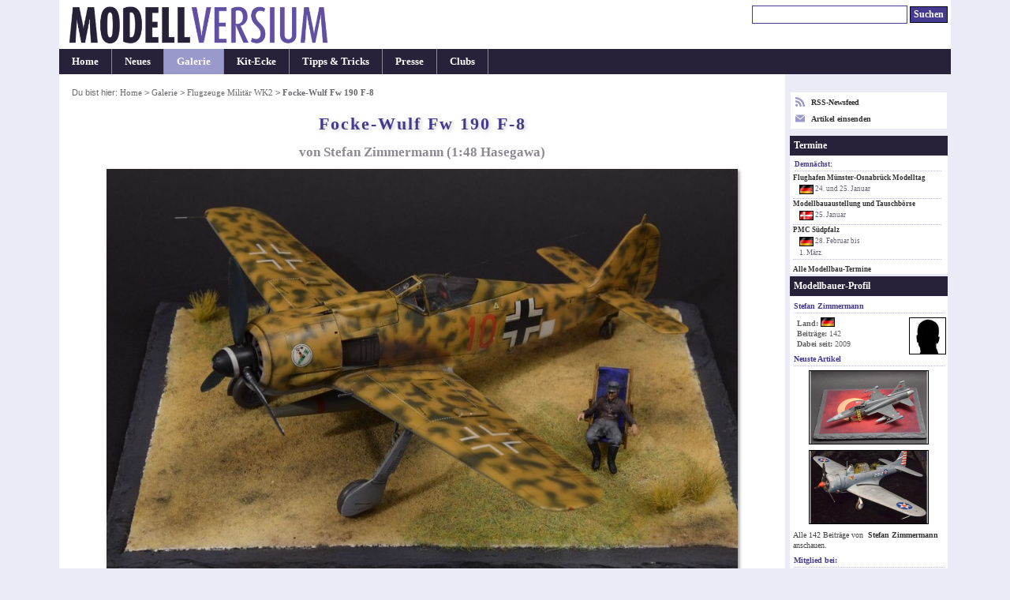

--- FILE ---
content_type: text/html; charset=UTF-8
request_url: https://www.modellversium.de/galerie/9-flugzeuge-ww2/14880-focke-wulf-fw-190-f-8.html
body_size: 4765
content:
<!DOCTYPE html><html lang="en">
<head><meta name=viewport content="initial-scale=-2,user-scalable=yes,width=device-width">
<title>Focke-Wulf Fw 190 F-8, Hasegawa 1:48 von Stefan Zimmermann </title><meta http-equiv="content-Type" content="text/html; charset=iso-8859-1" /><meta name=description content="Galeriebeitrag Focke-Wulf Fw 190 F-8 von Hasegawa, ein Modell gebaut von Stefan Zimmermann  in 1:48." /><meta name=keywords content="Hasegawa Focke-Wulf Fw 190 F-8 galerie modellbau" /><link rel=stylesheet href="/main.css?id=14" type="text/css" media=screen><style>        img{border-color:#999}
        html{overflow-y:scroll;}
        table.list{width:unset}
        .c{text-align:center}
        #ctl{font-size:.9em}p{margin:1em 0}
        div.update{margin:8px 0 2px}*{line-height:1.31}
        #box{text-align:left;padding:1.1em 1.1em 2.1em}
        #box p.bus{font-weight:400;font-style:normal}
        h3{margin:1.2em 0 .7em 0;padding:.5em 0}
        h4, div.update{padding:.6em;margin-bottom:.4em}
        .list td{padding:2px .7em 2px 0}
        h4.letter{font-style:normal}
        img.article{box-shadow:#999 2px 2px 4px}
        .tumb img{border:1px solid #999}
        @media(min-width:1080px){
            body{font-size:.87em}
            #outer{width:1050px}
            #cont{width:870px}
            #nav{width:178px}
        }
        @media(min-width:1160px){
            body{font-size:.90em}
            #outer{width:1130px}
            #cont{width:920px}
            #nav{width:208px}
        }
        @media(min-width:1440px){
            body{font-size:.94em}
            #outer{width:1230px}
            #cont{width:970px}
            #nav{width:258px}
        }

</style><link rel="alternate" type="application/rss+xml" title="Modellversium, Modellbau Magazin" href="/rss.php" /><script type="text/javascript">var _gaq = _gaq || [];_gaq.push(['_setAccount', 'UA-2301599-1']);_gaq.push(['_setDomainName', 'none']);_gaq.push(['_trackPageview']);(function(){var ga=document.createElement('script');ga.type='text/javascript';ga.async=true;ga.src='https://www.google-analytics.com/ga.js';var s=document.getElementsByTagName('script')[0];s.parentNode.insertBefore(ga,s);})();</script>
<script type="text/javascript" language="javascript">
function showPic($block,whichpic){if(document.getElementById){document.getElementById('placeholder'+$block).src=whichpic.href;whichpic.style.border="1px solid #bbb";document.getElementById('placeholder'+$block).style.border="1px solid #333";if(whichpic.title){document.getElementById('desc'+$block).childNodes[0].nodeValue=whichpic.title;}else{document.getElementById('desc'+$block).childNodes[0].nodeValue=whichpic.childNodes[0].nodeValue;}
return false;}else{return true;}}</script>

</head>
<body><div id="outer"><div id="hdr"><div id="qn"><form name="suchen" method="get" id="suchen" action="/suchen.php"><input type="text" name="q" id="q" size="26" alt="Suchen" tabindex="1"/> <input name="qs" type="submit" id="qs" class="submit" value="Suchen" /></form></div><a href="/"><div class="logocontainer"><div class="resp-ar ar1904" ><img class="resp-img" id="logo" srcset="/mvlogo2017.png 2x" src="/mvlogo2017.png" alt="Modellbau Magazin Modellversium" title="Modellbau Magazin Modellversium"/></div></div></a></div><ul id="hm"><li><a href="/" title="Startseite">Home</a></li><li><a href="/whatsnew.php" title="Neu auf MV">Neues</a></li><li id="cn"><a href="/galerie/" title="Modellbau Galerie">Galerie</a></li><li><a href="/kit/" title="Modellbau Besprechungen">Kit-Ecke</a></li><li><a href="/tipps/" title="Modellbau Tipps &amp; Tricks">Tipps &amp; Tricks</a></li><li><a href="/presse/" title="Modellbau Presse">Presse</a></li><li><a href="/clubs/" title="Modellbauclubs">Clubs</a></li></ul><table><tr><td>
<div id="cont"><div id="contbox"><div id="box"><div id="crmb">Du bist hier: <a href="/">Home</a> > <a href="/galerie/">Galerie</a> > <a href="/galerie/9-flugzeuge-ww2/">Flugzeuge Militär WK2</a> > <em class="ce">Focke-Wulf Fw 190 F-8</em></div>
<h1>Focke-Wulf Fw 190 F-8</h1>
<h2 class="subtitle">von Stefan Zimmermann  (1:48 Hasegawa)</h2><p class="bus"><img src="/galerie/img/8/8/0/14880/0/focke-wulf-fw-190-f-8-hasegawa.jpg" class="article" alt="Focke-Wulf Fw 190 F-8" width="800" height="533" /></p><p>Hallo, liebe Modellversianer! Das neue Jahr beginnt bei mir gleich wieder mal mit 'ner 190. Und zwar handelt es sich um eine Fw 190 F-8 mit Bombentorpedo &quot;BT-700&quot; im Maßstab 1/48. Der Bausatz stammt von Hasegawa, hat schon ein paar Jahre auf dem Buckel, ist aber problemlos baubar. Gebastelt habe ich aus der Box. Nur kam, wie immer, etwas Basteldraht, dehnbares Garn, geätztes Gurtzeug und Kanülen für ein wenig Detailierung zum Einsatz. Die Farben stammen von Revell und Gunze, wobei ich das Sandgelb selbst  zurechtgemischt habe. Das Tarnschema wurde von mir freihand mit der Airbrush aufgesprüht. Alterung, ebenfalls wie immer per Ölfarbenwäsche, Einsatz von Pastellkreide, etwas &quot;Trockentupfen&quot; für die Lackabplatzer und aufgebrushten Abgasfahnen.</p><p class="bus"><img src="/galerie/img/8/8/0/14880/1/focke-wulf-fw-190-f-8-hasegawa.jpg" class="article" alt="Focke-Wulf Fw 190 F-8" width="800" height="533" /></p><p>Der Pilot nebst Sonnenstuhl stammt von Eduard und wurde mit Revell Aquacolors bemalt.</p><p class="bus"><img src="/galerie/img/8/8/0/14880/2/focke-wulf-fw-190-f-8-hasegawa.jpg" class="article" alt="Focke-Wulf Fw 190 F-8" width="800" height="533" /></p><p>Das Display ist eine Schieferplatte, auf die eine Sandoberfläche modelliert wurde. Hierzu gab es im ersten Schritt eine dünne Untergrundbasis aus Holzspachtel. Darauf wurde dann in mehreren dünnen Lagen feiner, extra gesiebter Vogelsand im Wechsel mit Haarspray aufgetragen. Das Haarspray diente zur Fixierung. Hat auch gut geklappt und solange das Ganze nicht nass wird, ist die Haltbarkeit gesichert.  Aber bisher hat es weder in meinen Vitrinen noch in Ausstellungshallen geregnet, so dass ich dahingehend beruhigt bin! Etwas Streugras und Grasbüschel folgten und dann wurde alles komplett mit verschiedenen Beigetönen per Airbrush übernebelt.</p><p class="bus"><img src="/galerie/img/8/8/0/14880/3/focke-wulf-fw-190-f-8-hasegawa.jpg" class="article" alt="Focke-Wulf Fw 190 F-8" width="800" height="533" /></p><p>Mein Modell stellt eine Maschine der 2./SG 4, Italien 1944, dar. Das Bombentorpedo BT-700 war als Anti-Schiffswaffe konzipiert. Ziel waren jedoch keine direkten, sondern Unterwasser-Nahtreffer. Ob das BT-700 jemals im scharfen Einsatz war, ist mir nicht bekannt. Daher kann man mein Modell duchaus als &quot;What if&quot; betrachten.</p><div class=tb><a href="/galerie/img/8/8/0/14880/4/focke-wulf-fw-190-f-8-hasegawa.jpg" onClick="return showPic(1, this)"  title="&nbsp;" class="pt"><img src="/galerie/bilder/8/8/0/s-14880-4.jpg" width="105" height="76" alt="Focke-Wulf Fw 190 F-8" /></a><a href="/galerie/img/8/8/0/14880/5/focke-wulf-fw-190-f-8-hasegawa.jpg" onClick="return showPic(1, this)"  title="&nbsp;" class="pt"><img src="/galerie/bilder/8/8/0/s-14880-5.jpg" width="105" height="76" alt="Focke-Wulf Fw 190 F-8" /></a><a href="/galerie/img/8/8/0/14880/6/focke-wulf-fw-190-f-8-hasegawa.jpg" onClick="return showPic(1, this)"  title="&nbsp;" class="pt"><img src="/galerie/bilder/8/8/0/s-14880-6.jpg" width="105" height="76" alt="Focke-Wulf Fw 190 F-8" /></a><a href="/galerie/img/8/8/0/14880/7/focke-wulf-fw-190-f-8-hasegawa.jpg" onClick="return showPic(1, this)"  title="&nbsp;" class="pt"><img src="/galerie/bilder/8/8/0/s-14880-7.jpg" width="105" height="76" alt="Focke-Wulf Fw 190 F-8" /></a><a href="/galerie/img/8/8/0/14880/8/focke-wulf-fw-190-f-8-hasegawa.jpg" onClick="return showPic(1, this)"  title="&nbsp;" class="pt"><img src="/galerie/bilder/8/8/0/s-14880-8.jpg" width="105" height="76" alt="Focke-Wulf Fw 190 F-8" /></a></div><p class="bus" style="margin:3px 0" ><img id="placeholder1" src="/galerie/img/8/8/0/14880/4/focke-wulf-fw-190-f-8-hasegawa.jpg" class="article" alt="Focke-Wulf Fw 190 F-8" /></p><p id="desc1" class="bus" style="margin-top:2px;margin-bottom:0px;">&nbsp;</p>
<p><b>Stefan Zimmermann , <br /><i><a href="http://www.zimmosflugwelten.de/" target="n" class="ext" rel="nofollow">www.zimmosflugwelten.de</a></i></b></p><p class="center"><em>Publiziert am 27. Januar 2020</em></p></div></div><div id="crumbtrail">Du bist hier: <a href="/">Home</a> > <a href="/galerie/">Galerie</a> > <a href="/galerie/9-flugzeuge-ww2/">Flugzeuge Militär WK2</a> > <em class="ce">Focke-Wulf Fw 190 F-8</em></div><p id="copy">&#169; 2001-2026 Modellversium Modellbau Magazin | <a href="/impressum.php">Impressum</a> | <a href="/links.php">Links</a></p></div></td><td>
<div id="nav"><div id="rss2">

<div><a href="/rss.php" target="r"><svg xmlns="http://www.w3.org/2000/svg" width="12" height="12" style="float:left;margin-right:8px;fill:#99c" viewBox="0 0 24 24"><path d="M6.503 20.752c0 1.794-1.456 3.248-3.251 3.248-1.796 0-3.252-1.454-3.252-3.248 0-1.794 1.456-3.248 3.252-3.248 1.795.001 3.251 1.454 3.251 3.248zm-6.503-12.572v4.811c6.05.062 10.96 4.966 11.022 11.009h4.817c-.062-8.71-7.118-15.758-15.839-15.82zm0-3.368c10.58.046 19.152 8.594 19.183 19.188h4.817c-.03-13.231-10.755-23.954-24-24v4.812z"/></svg> RSS-Newsfeed</a></div>
<div style="margin-top:8px"><a href="/eintrag.php"><svg xmlns="http://www.w3.org/2000/svg" width="12" height="12" style="float:left;margin-right:8px;fill:#99c" viewBox="0 0 24 24">

<path d="M12 12.713l-11.985-9.713h23.97l-11.985 9.713zm0 2.574l-12-9.725v15.438h24v-15.438l-12 9.725z"/></svg> Artikel einsenden</a></div>
</div><div id="ct"><div id="ctt">Termine</div><div id="ctl"><h6>Demnächst:</h6><a href="/modellbau-termine/ausstellung2025.php?id=325">Flughafen Münster-Osnabrück Modelltag</a><div class="date"><img src="/images/flags/DE.png" width="18" height="16" alt="DE"/> 24. und 25. Januar</div><a href="/modellbau-termine/ausstellung2025.php?id=328">Modellbauaustellung und Tauschbörse </a><div class="date"><img src="/images/flags/DK.png" width="18" height="16" alt="DK"/> 25. Januar</div><a href="/modellbau-termine/ausstellung2025.php?id=40">PMC Südpfalz</a><div class="date"><img src="/images/flags/DE.png" width="18" height="16" alt="DE"/> 28. Februar bis<br /> 1. M&auml;rz</div></div><p id="cti"><a href="/modellbau-termine/">Alle Modellbau-Termine</a></p></div><div id="prof"><div id="proft">Modellbauer-Profil</div><h6>Stefan Zimmermann </h6> <img src="/images/user-s.jpg" style="float:right;width:45px;height:45px;" /><div id="profi"><strong>Land:</strong> <img src="/images/flags/DE.png" width="18" height="16" alt="DE" /><br/><strong>Beitr&auml;ge: </strong>142</strong><br/><strong>Dabei seit: </strong>2009</strong></div><h6>Neuste Artikel</h6><div style="text-align: center"><a href="/galerie/8-flugzeuge-modern/19760-northrop-f-20-tigershark-hasegawa.html"><img src="/galerie/bilder/7/6/0/19760-55-t300.jpg" alt="Northrop F-20 Tigershark"  width="150" height="92" /></a><br/><a href="/galerie/9-flugzeuge-ww2/19654-douglas-sbd-3-dauntless-.html"><img src="/galerie/bilder/6/5/4/19654-27-t300.jpg" alt="Douglas SBD-3 Dauntless"  width="150" height="92" /></a><br/></div><p style="margin:2px 4px;color:#444;font-weight:normal">Alle 142 Beitr&auml;ge von <a href="/galerie/modellbauer.php?id=5214">Stefan Zimmermann </a> anschauen.</p><h6><strong>Mitglied bei: </h6>
<a href="/clubs/club.php?id=39"><img src="/galerie/bilder/clubs/39-s.jpg" alt="Die Schwobabaschdler" class="link"   /></a><br/></div><div id=rel><div id=relt>Verwandte Artikel</div><div class=c><p>Galerie</p><a href="/galerie/9-flugzeuge-ww2/18244-focke-wulf-fw-190-f-8.html"><img src="/galerie/bilder/2/4/4/18244-76-t300.jpg" alt=": Focke Wulf Fw 190 F-8" class="link" width="150" height="92" /></a><br/><a href="/galerie/9-flugzeuge-ww2/17473-focke-wulf-fw-190-f-8.html"><img src="/galerie/bilder/4/7/3/17473-65-t300.jpg" alt=": Focke-Wulf Fw 190 F-8" class="link" width="150" height="92" /></a><br/><a href="/galerie/9-flugzeuge-ww2/16427-focke-wulf-fw-190-f-8.html"><img src="/galerie/bilder/4/2/7/16427-25-t300.jpg" alt=": Focke-Wulf Fw 190 F-8" class="link" width="150" height="92" /></a><br/><div style="padding:1px">Alle Beitr&auml;ge zu: <br/><a href="/galerie/9-flugzeuge-ww2/filter-Focke-Wulf+Fw+190+F.html">Focke-Wulf Fw 190 F</a><br/><a href="/galerie/9-flugzeuge-ww2/user-Deutschland+%7C+Luftwaffe.html">Deutschland | Luftwaffe</a><br/><a href="/galerie/9-flugzeuge-ww2/user-Deutschland+%7C+Luftwaffe.html"><img src="/organisation/bilder/Luftwaffe-ww2.jpg" alt=''/></a></div></div></div><div id="end"> </div></div></td></tr></table></div>
</body></html>

--- FILE ---
content_type: text/css
request_url: https://www.modellversium.de/main.css?id=14
body_size: 7573
content:
body{background:#ebebf7;color:#333;font-size:.86em;font-family:verdana;line-height:1.22;border-collapse:collapse;margin:0 0 9px;padding:0}*{font-size:100%;line-height:1.22;font-family:verdana;border-collapse:collapse}a{color:#333;text-decoration:none;font-weight:700}a.nav{text-decoration:none}a:hover,a.nav:hover{color:#f93}ul{margin:0 15px;padding-left:9px;list-style-type:square}table{border:0 solid #000;padding:2px}td{vertical-align:top;padding:0}table.link{width:90%;text-align:center}.link td{width:50%;text-align:left}#outer{width:992px;margin-left:auto;margin-right:auto}
#hdr{background:#fff;height:62px}
#hm{margin:0;background:#272239;padding:0;width:auto}
#hm li{list-style-type:none;border-right:1px solid #8d8893;display:inline-block;text-align:center;font-weight:700}
#hm a{text-decoration:none;color:#fff;padding:8px 16px;font-size:.88em;background:#272239;display:inline-block;}
#hm a:hover{background:#8d8893}* html #xhm li{width:108px}* html #xhm a,* html #cnhome{padding:1px 0}#cn{color:#77c;background:#99c}#cnhome{color:#fff;font-size:.88em;padding:1px 14px;background:#99c;padding:8px 16px;display:inline-block;}  #cn a{background:#99c}#cn a:hover{color:#eee}
table.list{padding:2px;width:95%}.list td{vertical-align:middle;padding:2px 4px 2px 0;text-align:left}.kitlist{width:640px;margin:0 auto}.kitlist a{text-decoration:none}.tumb{vertical-align:middle;text-align:center;padding:2px;width:130px}.tumb img{border:1px solid #333}table.summary{padding:5px}td.summary_label{font-weight:700;padding:3px 3px 3px 0;width:160px}td.summary{padding:3px 3px 3px 6px;width:auto}#copy{font-size:7pt;font-weight:700;text-align:center;padding-top:5px;border-top:1px dotted #999;width:75%;margin:auto;margin-top:9px}p.intro{padding:10px 0;margin:0 0 10px}p.bus{font-size:8pt;font-weight:700;text-align:center;color:#666;line-height:1.2;font-style:italic}#ct,#rel,#prof{color:#666;margin:0 4px;font-size:70%;text-align:left;}#rel,#end{background:#cecedf}#rel{border-bottom:0;padding-bottom:3px}#rel p{margin:5px 0 1px 6px;color:#333;font-weight:700;font-style:italic}#end{margin:0 4px;border-bottom:5px solid #272239;height:15px}#ct{background:#fff}#ctt,#relt,#admt,#proft{background:#272239;padding:5px;font-weight:700;text-align:left;color:#fff;letter-spacing:0;font-size:9pt}#cti{font-size:7pt;color:#99a;margin:6px 4px 3px;font-style:italic}#relt{margin-bottom:6px}#rel img{margin-bottom:3px}#ctl{font-size:7pt;color:#666;margin:2px 4px}#ctl h6{margin:6px 4px 3px 2px;padding:0 0 2px;color:#443a90;border-bottom:1px dotted #bbd}#cti a,#ctl a{text-decoration:none;font-style:normal}.date{font-size:95%;color:#667;margin:1px 4px 1px 0;padding:0 0 2px 8px;font-weight:400;border-bottom:1px dotted #bbd}.date img{vertical-align:middle;margin-bottom:1px}#suchen{margin:4px}#q{border:1px solid #443a90;margin-top:3px;margin-bottom:3px;padding:3px}#qs{margin-bottom:3px;padding:2px 4px}#contbox{width:100%;padding:0;border:0 solid #000;margin-bottom:5px}
#box{background:#fff;padding:12px 12px 20px;border-bottom:solid 28px #272239;text-align:justify}#qn{padding:0;font-size:80%;font-weight:700;color:#ccf;float:right}.pag{text-align:left;background:#ebebf7;margin:25px 0 10px;border:1px solid #000;font-size:9pt;padding:5px}.pag a{padding:3px;text-decoration:none}img{border:0 solid #000;text-align:center}img.link{border-width:1px}img.article{box-shadow:#999 1px 1px 3px;max-width:100%;height:auto}h1{font-size:155%;color:#443a90;letter-spacing:2px;text-shadow:#ccc 2px 2px 5px}h2{font-size:110%;color:#8d8893}h1, h2{font-weight:700;text-align:center;margin:.5em 0}h2.subtitle{font-size:120%;font-style:normal}h3{font-size:130%;font-weight:700;border-bottom:1px solid #ccc;text-align:left;color:#443a90;padding:3px 14px 6px 0;margin:28px 0 9px}h4, div.update{font-weight:700;padding:8px;background:#c0c0e0;margin-bottom:.15em}div.update{margin:3px 0 2px}h4.letter{padding:4px 5px;margin:6px 3px;font-style:italic}.tipps{border:1px solid red;padding:5px 9px 5px 25px;background:#fff url(/images/tipp.png) no-repeat;margin:8px auto;width:85%}.tipps p{margin:2px 0 0 25px}.tipps h3{margin:0 0 0 10px;color:#666;font-style:italic;border-width:0;background-image:none}.tipps ul{margin-left:20px}.addblocks{background:#ccd;border:1px solid #666;margin:10px 0}.dataLabel{width:180px;border:1px solid #fff;padding:5px 4px 3px;font-weight:700}.addblocks .dataLabel{width:100px}.dataValue{border:1px solid #fff;padding:3px 6px}.submit{border:1px solid #000;background:#443a90;color:#fff;font-weight:700;margin:2px 0 0}
#rss2{font-size:10px;padding:6px;margin:9px 5px;color:#443a90;background:#fff}#berichte{background-position:3px -25px}#berichte a{color:#774;font-weight:400;text-decoration:none}#berichte a:hover{color:#774;text-decoration:underline}#rss a{color:#443a90;font-weight:400;text-decoration:none}#rss a:hover{text-decoration:underline}#hpmsg{margin:5px 15px;border:1px solid #f90;padding:5px 10px 5px 30px;font-size:8pt;color:#666;background:#ffc url(/images/news.jpg) no-repeat}#hpmsg h4{margin:0 0 8px;padding:0;background:#ffc;border-width:0;font-size:8pt;color:#666}#hpmsg p{margin:.9em 0}#blogdate{margin:0 0 10px;font-style:italic}#rel img{border-width:1px;margin:2px 6px 1px}#cont{width:820px}#nav{width:172px;padding-top:1em;margin-left:2px}.dataValue input{padding:5px;border:1px solid #ccc}.center{text-align:center}.selected{color:#99c;font-weight:700;padding:0 1px}.disc{font-size:7pt;text-align:center}.pt{border:1px solid #fff;display:block;float:left}.autocomplete{position:absolute;width:270px;background:#fff;border:1px solid #888;margin:0;padding:0}.autocomplete ul{list-style-type:none;margin:0;padding:0}.autocomplete li.selected{background:#ccd;font-style:normal;font-weight:400}.autocomplete li{display:block;margin:0;padding:1px;cursor:pointer}.informal{font-style:italic;color:#999;font-weight:700}#profile{padding-top:0;margin-top:0}#profile p{margin:10px 0}.neu{background:#ff0;padding:1px;width:80px;font-size:7pt;font-weight:700;border:1px solid #fc0;margin-top:4px;display:block}.at{margin-bottom:4px}.ast{color:#999;font-size:90%;font-weight:700}.ext{padding-right:13px;background:100% 4px url(/images/g.png) no-repeat}#crmb, #crumbtrail{font-size:.79em;color:#6a696f;font-weight:400;padding-bottom:10px;padding-top:0;font-family:arial}#crmb{padding-bottom:7px}#crmb a, #crumbtrail a{color:#6a696f;font-weight:400}.ce{color:#6a696f;font-weight:700;font-style:normal}#ss{font-size:.79em;line-height:1em}#ssn{float:right;border:1px solid #669;background:#fff;padding:2px 5px;margin-top:6px;width:290px}#box p{margin-bottom:.9em;margin-top:.9em}#prof{line-height:1.5em;padding-bottom:2px;background:#fff}#prof img{border:1px solid #000;margin:2px}#prof a{margin:3px}#profi{margin:0 0 0 9px}#profi img{margin:0;vertical-align:bottom;border-width:0}#prof h6{margin:6px 4px 3px 5px;padding:0 0 2px;color:#443a90;border-bottom:1px dotted #bbd}#extra img{margin:1px}#extra{text-align:left}.pt img{display:block;width:100%;height: auto;aspect-ratio:49/36}.tb{grid-template-columns:repeat(7, 1fr);background:#447;padding:4px;display:grid;margin:2px auto;gap:4px}
.logocontainer{width:340px;margin-left:8px}
@media only screen and (max-width:10px){
    #nav{display:none}
    #outer,#cont{width:auto}
    .logocontainer{width:240px}
    #hm a {padding: 8px 8px}
    #adm_info{width:auto!important}
    .kitlist{width:auto}
}

.resp-img {
    max-width: 100%;
    height: 100%;
    position: absolute;
    top: 0;
    left: 0;
}

.resp-ar {
    position: relative;
    height: 0;
}

.ar1250{padding: 0 0 12.5%}
.ar1904{padding: 0 0 19.04%}

